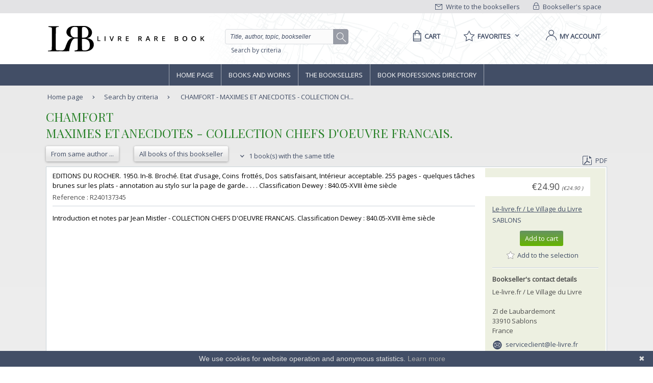

--- FILE ---
content_type: text/html;charset=UTF-8
request_url: https://www.livre-rare-book.com/book/5472496/R240137345
body_size: 10653
content:
<!DOCTYPE html PUBLIC "-//W3C//DTD XHTML 1.0 Strict//EN" "http://www.w3.org/TR/xhtml1/DTD/xhtml1-strict.dtd" >
<html xmlns="http://www.w3.org/1999/xhtml" xml:lang="en" lang="en">
	
<head>
	<meta http-equiv="Content-Type" content="text/html; charset=UTF-8" />
	<meta http-equiv="X-UA-Compatible" content="IE=edge" />	
	<meta name="ROBOTS" content="NOODP" />
	
	<meta property="fb:app_id" content="102716709823895" />
	<meta property="og:site_name" content="Livre Rare Book" />
		<title lang="en">CHAMFORT - MAXIMES ET ANECDOTES - COLLECTION CHEFS D'OEUVRE FRANCAIS.</title>
	
	<link rel="shortcut icon" href="https://static.livre-rare-book.com/images/favicon.ico" />
	<link rel="search" type="application/opensearchdescription+xml" title="Livre Rare Book Search" href="https://static.livre-rare-book.com/js/lrbopensearch.xml" />
	
	<link href="https://fonts.googleapis.com/css?family=Open+Sans|Playfair+Display" rel="stylesheet" />	
	<!--[if IE]>
	<link rel="stylesheet" href="https://static.livre-rare-book.com/css/ie.css" type="text/css" media="screen" /> 
	<![endif]-->
	<!--[if IE 7]>
	<link rel="stylesheet" href="https://static.livre-rare-book.com/css/ie7.css" type="text/css" media="screen" /> 
	<![endif]-->
	<!--[if IE 6]>
	<link rel="stylesheet" href="https://static.livre-rare-book.com/css/ie6.css" type="text/css" media="screen" /> 
	<![endif]-->
	
	<!--JAVASCRIPT LIB-->
	<script type="text/javascript" src="https://static.livre-rare-book.com/js/v4/v4.min.js"></script>
	<script type="text/javascript">
	//<![CDATA[
		function defer(method) {
		    if (window.jQuery) {
		        method();
		    } else {
		        setTimeout(function() { defer(method) }, 50);
		    }
		}
	//]]>
	</script>
		<link rel="canonical" href="https://www.livre-rare-book.com/book/5472496/R240137345" />
		<meta name="description" content="EDITIONS DU ROCHER. 1950. In-8. Broch&eacute;. Etat d'usage, Coins frott&eacute;s, Dos satisfaisant, Int&eacute;rieur acceptable. 255 pages - quelques t&acirc;ches brunes sur..." />
  		<meta property="og:type" content="book" />
  		<meta property="og:title" content="MAXIMES ET ANECDOTES - COLLECTION CHEFS D'OEUVRE FRANCAIS." />
  		<meta property="books:author" content="CHAMFORT" />
  		<meta property="og:description" content="EDITIONS DU ROCHER. 1950. In-8. Broch&eacute;. Etat d'usage, Coins frott&eacute;s, Dos satisfaisant, Int&eacute;rieur acceptable. 255 pages - quelques t&acirc;ches brunes sur..." /> 
 		<meta property="og:url" content="https://www.livre-rare-book.com/book/5472496/R240137345" />
            <script type="application/ld+json">
                {
                    "@context": "http://schema.org/",
                    "@type": "Product",
                    "name": "CHAMFORT - MAXIMES ET ANECDOTES - COLLECTION CHEFS D'OEUVRE FRANCAIS.",
                    "description": "EDITIONS DU ROCHER. 1950. In-8. Broché. Etat d'usage, Coins frottés, Dos satisfaisant, Intérieur acceptable. 255 pages - quelques tâches brunes sur...",
                    "sku": "5472496-R240137345",
					"mpn": "5472496-R240137345",
                    "offers": {
                        "@type": "Offer",
                        "priceCurrency": "EUR",
                        "price": "24.9",
                        "priceValidUntil": "2040-12-31",
                        "itemCondition": "http://schema.org/UsedCondition",
                        "availability": "http://schema.org/InStock",
                        "url": "https://www.livre-rare-book.com/book/5472496/R240137345"
                    }
                }
            </script>
	
	<script defer="defer" async="async" type="text/javascript">
	//<![CDATA[
		defer(function () {
			jQuery(function() {
				initializeSearchField('topicSearch', 'Enter the searched theme');
				var urlQuery = getParameterByName('q');
				if (urlQuery != null && urlQuery.length > 0) {
					jQuery('#headerSearch').val(urlQuery);
				} else {
					initializeSearchField('headerSearch', 'Title, author, topic, bookseller');
				}
			});
	
			var options = { message: "We use cookies for website operation and anonymous statistics.", linkmsg: "Learn more", moreinfo: "/privacyPolicy", bg: "#424e66" };
			var cb = new Cookiebanner(options); cb.run();
		});
	//]]>
	</script>
	
	<link href="https://static.livre-rare-book.com/css/screen.min.css" media="screen, projection" rel="stylesheet" type="text/css" />

	<!-- Matomo -->
	<script>
	  var _paq = window._paq = window._paq || [];
	  /* tracker methods like "setCustomDimension" should be called before "trackPageView" */
	  _paq.push(["setDomains", ["*.www.livre-rare-book.com"]]);
	  _paq.push(["setExcludedQueryParams", ["cid","pid"]]);
	  _paq.push(['trackPageView']);
	  _paq.push(['enableLinkTracking']);
	  (function() {
	    var u="https://stats.livre-rare-book.com/";
	    _paq.push(['setTrackerUrl', u+'matomo.php']);
	    _paq.push(['setSiteId', '2']);
	    var d=document, g=d.createElement('script'), s=d.getElementsByTagName('script')[0];
	    g.async=true; g.src=u+'matomo.js'; s.parentNode.insertBefore(g,s);
	  })();
	</script>
	<noscript><p><img src="https://stats.livre-rare-book.com/matomo.php?idsite=2&amp;rec=1" style="border:0;" /></p></noscript>
	<!-- End Matomo Code -->

</head>

<body>
	<div id="page-normal">
		<a name="page-top"></a>
		<div id="header">
	    <div id="header-top">
	        <div class="container">
	            <div id="lrb-accroche"></div>
		        <div id="espace-libraires">
<form id="j_id20" name="j_id20" method="post" action="/modules/searchengine/v4/bookDetails.seam" enctype="application/x-www-form-urlencoded">
<input type="hidden" name="j_id20" value="j_id20" />

<script type="text/javascript" src="/com_sun_faces_sunjsf.js.seam"></script>
<a href="#" onclick="if(typeof jsfcljs == 'function'){jsfcljs(document.getElementById('j_id20'),{'j_id20:j_id21':'j_id20:j_id21'},'');}return false">
		        			<img src="https://static.livre-rare-book.com/img/picto-cadenat.png" alt="bookseller account link representing a lock" />
		        			Bookseller's space</a><input type="hidden" name="javax.faces.ViewState" id="javax.faces.ViewState" value="j_id1" />
</form>
	        	</div>
		        <div id="ecrire-libraires"><a href="https://www.livre-rare-book.com/contactBooksellers" id="j_id24">
						<img src="https://static.livre-rare-book.com/img/picto-enveloppe.png" alt="write to bookseller link image representing an envelop" />
						Write to the booksellers</a>
		        </div>
	        </div>
	    </div>
	    <div id="header-main">
	        <div class="container">
	            <a href="/" class="logo" title="Home link">
  	            <span class="logo-picto"></span>
  	            <span class="logo-text"></span>
	            </a>
	            <div id="recherche">
	            	<form id="homeForm" method="post" action="/postv4.seam" enctype="application/x-www-form-urlencoded">
						<input id="headerSearch" name="query" type="text" value="Title, author, topic, bookseller" class="vide" aria-label="Quick search" />
						<div id="button-container">
							<a href="#" onclick="jQuery('#homeForm').submit(); return false;" title="search button" class="btn-search"></a>
           				</div>
					</form><a href="https://www.livre-rare-book.com/search/form" id="j_id27">Search by criteria</a>
	            </div>
	            <div id="sections">
	                <div id="panier">
	                    <a href="/cart" aria-label="Cart">
	                    	<span aria-label="Cart" class="menu-label">Cart</span>
						</a>
	                </div>
	                <div id="favoris">

	<div class="pullDownBox" id="favoritesPullDownBox" onclick="showPullDownBox('favorites');">
		<span class="pullDownBoxTitle">
			<span class="pullDownBoxTitleActivatedBG"></span>
			<span class="pullDownBoxTitleText">
								<span class="menu-label">Favorites</span>
				<span class="sprites-picto-lien-puce-bas"></span>
			</span>
		</span>
		<div class="pullDownBoxZone">
			<div class="pullDownBoxTop"></div>

	<div class="shadedBox">
		<div class="shadedBoxBG"></div>
		<div class="shadedBoxContent">
				<div class="pullDownBoxContent">
<form id="j_id34" name="j_id34" method="post" action="/modules/searchengine/v4/bookDetails.seam" enctype="application/x-www-form-urlencoded">
<input type="hidden" name="j_id34" value="j_id34" />

									<ul id="favoritesMenu">
										<li><a href="#" onclick="if(typeof jsfcljs == 'function'){jsfcljs(document.getElementById('j_id34'),{'j_id34:j_id36':'j_id34:j_id36'},'');}return false" class="selection dernier">My selection of books</a>
										</li>
										<li><a href="#" onclick="if(typeof jsfcljs == 'function'){jsfcljs(document.getElementById('j_id34'),{'j_id34:j_id38':'j_id34:j_id38'},'');}return false">My favourite searches</a>
										</li>
									</ul><input type="hidden" name="javax.faces.ViewState" id="javax.faces.ViewState" value="j_id1" />
</form>
				</div>
		</div>
	</div>
		</div>
	</div>

	<script type="text/javascript" defer="defer">
		defer(function () {
			initPullDownBox('favorites');
		});
	</script>
	                </div>
	                
	                <div id="compte">
							<a href="#" onclick="activateOverlay('userLogin');"><span class="menu-label">My account</span></a>
	                </div>
	            </div>
	        </div>
	    </div>
	    </div><!-- fin header -->
	<!-- Navigation -->
			<div id="navigation">
				<div class="coeur-de-navigation">
					<ul class="navigation-horizontale">
						<li id="accueil" class="lien-menu">
							<a href="/">Home page</a>
							<div class="curseur-lien-menu"></div>
						</li>
						<li id="livres" class="lien-menu"><a href="javascript:toggleMenuLivres();">Books and works</a>
							<div class="curseur-lien-menu"></div>
							<div class="menu" id="menu-livres">
								<div class="menu-bg"></div>
<!-- 								<ul class="scope-nav"> -->
<!-- 									<li> -->
<!-- 										<a id="byTopicsTabLink" href="#" onclick="activateMenuTab('#byTopicsTab');" class="encours">By topics</a> -->
<!-- 										<div id="byTopicsTabArrow" class="current-arrow current"/> -->
<!-- 									</li> -->
<!-- 									<li> -->
<!-- 										<a id="byTimeTabLink" href="#" onclick="activateMenuTab('#byTimeTab');">By time</a> -->
<!-- 										<div id="byTimeTabArrow" class="current-arrow"/> -->
<!-- 									</li> -->
<!-- 									<li> -->
<!-- 										<a id="allBooksTabLink" href="#" onclick="activateMenuTab('#allBooksTab');" class="">All books</a> -->
<!-- 										<div id="allBooksTabArrow" class="current-arrow"/> -->
<!-- 									</li> -->
<!-- 								</ul> -->
								
								<div id="byTopicsTab" class="colonne-3">
										<div class="col-span">
											<ul>
													<li>
														<div class="sprites-picto-lien-puce-blanche"></div><a href="https://www.livre-rare-book.com/t/main/101099753-autographs/books/AUTHOR_AZ/0" id="j_id77:0:j_id79:0:j_id81" title="Browse theme Autographs">
		Autographs</a>
													</li>
													<li>
														<div class="sprites-picto-lien-puce-blanche"></div><a href="https://www.livre-rare-book.com/t/main/510539343-comicStrip/books/AUTHOR_AZ/0" id="j_id77:0:j_id79:1:j_id81" title="Browse theme Comic strip">
		Comic strip</a>
													</li>
													<li>
														<div class="sprites-picto-lien-puce-blanche"></div><a href="https://www.livre-rare-book.com/t/main/101132336-earlyPrintedBooks/books/AUTHOR_AZ/0" id="j_id77:0:j_id79:2:j_id81" title="Browse theme Early printed books ">
		Early printed books </a>
													</li>
													<li>
														<div class="sprites-picto-lien-puce-blanche"></div><a href="https://www.livre-rare-book.com/t/main/101138229-enfantina/books/AUTHOR_AZ/0" id="j_id77:0:j_id79:3:j_id81" title="Browse theme Enfantina">
		Enfantina</a>
													</li>
													<li>
														<div class="sprites-picto-lien-puce-blanche"></div><a href="https://www.livre-rare-book.com/t/main/101138250-engravings/books/AUTHOR_AZ/0" id="j_id77:0:j_id79:4:j_id81" title="Browse theme Engravings">
		Engravings</a>
													</li>
													<li>
														<div class="sprites-picto-lien-puce-blanche"></div><a href="https://www.livre-rare-book.com/t/main/101124883-esotericism/books/AUTHOR_AZ/0" id="j_id77:0:j_id79:5:j_id81" title="Browse theme Esotericism">
		Esotericism</a>
													</li>
													<li>
														<div class="sprites-picto-lien-puce-blanche"></div><a href="https://www.livre-rare-book.com/t/main/101115055-history/books/AUTHOR_AZ/0" id="j_id77:0:j_id79:6:j_id81" title="Browse theme History">
		History</a>
													</li>
											</ul>
										</div>
										<div class="col-span">
											<ul>
													<li>
														<div class="sprites-picto-lien-puce-blanche"></div><a href="https://www.livre-rare-book.com/t/main/101125329-industrialArtsCraftsFineArts/books/AUTHOR_AZ/0" id="j_id77:1:j_id79:0:j_id81" title="Browse theme Industrial arts &amp; crafts - fine arts">
		Industrial arts &amp; crafts - fine arts</a>
													</li>
													<li>
														<div class="sprites-picto-lien-puce-blanche"></div><a href="https://www.livre-rare-book.com/t/main/101100630-literature/books/AUTHOR_AZ/0" id="j_id77:1:j_id79:1:j_id81" title="Browse theme Literature ">
		Literature </a>
													</li>
													<li>
														<div class="sprites-picto-lien-puce-blanche"></div><a href="https://www.livre-rare-book.com/t/main/101132284-maps/books/AUTHOR_AZ/0" id="j_id77:1:j_id79:2:j_id81" title="Browse theme Maps">
		Maps</a>
													</li>
													<li>
														<div class="sprites-picto-lien-puce-blanche"></div><a href="https://www.livre-rare-book.com/t/main/101133346-music/books/AUTHOR_AZ/0" id="j_id77:1:j_id79:3:j_id81" title="Browse theme Music">
		Music</a>
													</li>
													<li>
														<div class="sprites-picto-lien-puce-blanche"></div><a href="https://www.livre-rare-book.com/t/main/101099308-photography/books/AUTHOR_AZ/0" id="j_id77:1:j_id79:4:j_id81" title="Browse theme Photography">
		Photography</a>
													</li>
													<li>
														<div class="sprites-picto-lien-puce-blanche"></div><a href="https://www.livre-rare-book.com/t/main/101114173-postcards/books/AUTHOR_AZ/0" id="j_id77:1:j_id79:5:j_id81" title="Browse theme Postcards">
		Postcards</a>
													</li>
													<li>
														<div class="sprites-picto-lien-puce-blanche"></div><a href="https://www.livre-rare-book.com/t/main/101130804-posters/books/AUTHOR_AZ/0" id="j_id77:1:j_id79:6:j_id81" title="Browse theme Posters">
		Posters</a>
													</li>
											</ul>
										</div>
										<div class="col-span">
											<ul>
													<li>
														<div class="sprites-picto-lien-puce-blanche"></div><a href="https://www.livre-rare-book.com/t/main/101132355-regionalism/books/AUTHOR_AZ/0" id="j_id77:2:j_id79:0:j_id81" title="Browse theme Regionalism">
		Regionalism</a>
													</li>
													<li>
														<div class="sprites-picto-lien-puce-blanche"></div><a href="https://www.livre-rare-book.com/t/main/101129750-religions/books/AUTHOR_AZ/0" id="j_id77:2:j_id79:1:j_id81" title="Browse theme Religions">
		Religions</a>
													</li>
													<li>
														<div class="sprites-picto-lien-puce-blanche"></div><a href="https://www.livre-rare-book.com/t/main/101129690-review/books/AUTHOR_AZ/0" id="j_id77:2:j_id79:2:j_id81" title="Browse theme Review">
		Review</a>
													</li>
													<li>
														<div class="sprites-picto-lien-puce-blanche"></div><a href="https://www.livre-rare-book.com/t/main/101133885-sciences/books/AUTHOR_AZ/0" id="j_id77:2:j_id79:3:j_id81" title="Browse theme Sciences">
		Sciences</a>
													</li>
													<li>
														<div class="sprites-picto-lien-puce-blanche"></div><a href="https://www.livre-rare-book.com/t/main/101099755-sports/books/AUTHOR_AZ/0" id="j_id77:2:j_id79:4:j_id81" title="Browse theme Sports">
		Sports</a>
													</li>
													<li>
														<div class="sprites-picto-lien-puce-blanche"></div><a href="https://www.livre-rare-book.com/t/main/101130812-travel/books/AUTHOR_AZ/0" id="j_id77:2:j_id79:5:j_id81" title="Browse theme Travel">
		Travel</a>
													</li>
													<li>
														<div class="sprites-picto-lien-puce-blanche"></div><a href="https://www.livre-rare-book.com/t/main/101113742-womenThe/books/AUTHOR_AZ/0" id="j_id77:2:j_id79:6:j_id81" title="Browse theme Women (the)">
		Women (the)</a>
													</li>
											</ul>
										</div>
								</div>
								
								<div id="byTimeTab">
									TODO
								</div>
								
								<div id="allBooksTab">
									TODO
								</div>
								
								<div class="fin-menu">
									<form method="post" action="/postTopic.seam" enctype="application/x-www-form-urlencoded">
										<label>Search for a topic</label>
										<input id="topicSearch" name="searchTopic" type="text" class="chercher" />
										<input type="hidden" name="thesaurusStringId" value="main" />
										<input type="submit" class="sprites-btn-chercher" value=" " />
									</form>
									<a href="#" onclick="toggleMenuLivres();" class="btn-fermer">
										Close
										<span class="sprites-btn-fermer"></span>
									</a>
								</div>
							</div>
						</li>
						<li id="libraires" class="lien-menu">
							<div class="curseur-lien-menu"></div>
							<a href="/bsa/Libraires">The Booksellers</a>
						</li>
						<li id="annuaire-des-metiers" class="lien-menu">
							 <div class="curseur-lien-menu"></div>
							<a href="/d/BS/annuaire/1">Book professions directory</a>
						</li>
					</ul>
				</div><!-- #coeur-de-navigation -->
			</div><!-- #Navigation -->
		
		<!-- corps de page -->	
		<div id="corps-de-page" class="">
			<div class="corps-de-page-bg"></div>
			
			<div id="globalMessages"><dl id="j_id98" class="rich-messages" style="display: none; "><dt></dt></dl>
			</div>
		<ul class="fil-ariane">
			<li class="premier">
				<a class="premier" href="/">Home page</a>
			</li>
			<li><a href="https://www.livre-rare-book.com/search/form" id="j_id101">Search by criteria</a>
			</li>
			<li>
				<a href="#" class="en-cours">CHAMFORT - MAXIMES ET ANECDOTES - COLLECTION CH...</a>
			</li>
		</ul>
			
			<!-- coeur de page -->
			<div id="coeur-de-page">
	
		<div id="page-livre">
		<h1>
			&#8206;CHAMFORT&#8206;
			<br />
			&#8206;MAXIMES ET ANECDOTES - COLLECTION CHEFS D'OEUVRE FRANCAIS.&#8206;
		</h1>
		<div class="actions"><a href="https://www.livre-rare-book.com/sa/Author/chamfort" id="j_id110" title="Books of author: &#8206;CHAMFORT&#8206;" class="btn-secondaire">
					<span></span><span class="val">From same author ...</span><span class="right"></span></a><a href="https://www.livre-rare-book.com/sbs/Books/cdv/le_livre" id="j_id114" title="Books from Le-livre.fr / Le Village du Livre" class="btn-secondaire">
				<span></span><span class="val">All books of this bookseller</span><span class="right"></span></a>
				<a id="sameTitleBooksLink" href="#sameTitleBooks">
					<span class="sprites-picto-lien-puce-bas"></span>
					1 book(s) with the same title
				</a>
			
			<div class="export"><a href="https://www.livre-rare-book.com/pdf/book/CDV/R240137345" id="j_id122" target="_blank">
					<span class="sprites-picto-pdf"></span>PDF</a>
			</div>
		</div>

		<!-- Détail livre	-->
		<div class="livre livre-detail sans-image">
			<div class="cadre">
				
							
				<div class="description">
					<p class="description-texte">&#8206;EDITIONS DU ROCHER. 1950. In-8. Broch&eacute;. Etat d'usage, Coins frott&eacute;s, Dos satisfaisant, Int&eacute;rieur acceptable. 255 pages - quelques t&acirc;ches brunes sur les plats - annotation au stylo sur la page de garde.. . . .  Classification Dewey : 840.05-XVIII &egrave;me si&egrave;cle&#8206;</p>
					<p class="date-parution reference">
						Reference : R240137345<br />
					</p>
					<hr />
					<p class="description-texte">&#8206;Introduction et notes par Jean Mistler - COLLECTION CHEFS D'OEUVRE FRANCAIS. Classification Dewey : 840.05-XVIII &egrave;me si&egrave;cle&#8206;</p>
				</div>	
				
				<div class="information">
					<div class="prix">&euro;24.90
		<span class="price" style="font-size: x-small; font-style: italic;">
		(&euro;24.90
		)
		</span>
					</div>
					<div class="libraire">
		<a href="/c/b/le_livre" class="none">
			Le-livre.fr / Le Village du Livre
		</a>
					</div><div id="j_id173" class="ville">
						<a title="Sablons Google Maps" class="" href="http://maps.google.fr/maps?=q&amp;q=ZI de Laubardemont 33910 Sablons, France">
							Sablons
						</a></div><div id="j_id175" class="actions"><form id="j_id176" name="j_id176" method="post" action="/modules/searchengine/v4/bookDetails.seam"><div id="j_id176:cartAction"><a class="btn-primaire" href="#" id="j_id176:j_id178" name="j_id176:j_id178" onclick="A4J.AJAX.Submit('j_id176',event,{'oncomplete':function(request,event,data){showCartOverlay();},'similarityGroupingId':'j_id176:j_id178','parameters':{'bookId':'2081249328','j_id176:j_id178':'j_id176:j_id178'} ,'containerId':'j_id176:j_id177'} );return false;">
				<span></span><span class="val">Add to cart</span><span class="right"></span></a></div><div id="j_id176:favoriteAction"><a class="selectionToggleLink" href="#" id="j_id176:j_id184" name="j_id176:j_id184" onclick="A4J.AJAX.Submit('j_id176',event,{'oncomplete':function(request,event,data){togggleStarPicto(this, 'Add to the selection', 'Remove from the selection');},'similarityGroupingId':'j_id176:j_id184','parameters':{'booksellerId':5472496,'j_id176:j_id184':'j_id176:j_id184','veto':'true','bookReference':'R240137345'} ,'containerId':'j_id176:j_id183'} );return false;" style="margin-top: 0.6em; display: block; margin-left: -1em;" title="Add to the selection">
					<span class="star sprites-favorite-grey"></span>
					<span class="text">Add to the selection</span></a></div><input type="hidden" autocomplete="off" name="j_id176" value="j_id176" /><input type="hidden" autocomplete="off" name="autoScroll" value="" /><input type="hidden" autocomplete="off" name="j_id176:_link_hidden_" value="" /><input type="hidden" autocomplete="off" name="j_id176:j_idcl" value="" /><script type="text/javascript">function clear_j_id176() {
_clearJSFFormParameters('j_id176','',['j_id176:_link_hidden_','j_id176:j_idcl']);
}
function clearFormHiddenParams_j_id176(){clear_j_id176();}
function clearFormHiddenParams_j_id176(){clear_j_id176();}
clear_j_id176();</script><input type="hidden" name="javax.faces.ViewState" id="javax.faces.ViewState" value="j_id1" /></form></div>
					<h5>Bookseller's contact details</h5>
					<p>Le-livre.fr / Le Village du Livre<br />  <br />ZI de Laubardemont<br />33910 Sablons<br /> France<br />
					</p>
						<p class="contact">
							<span class="sprites-picto-email"></span>
							<a href="mailto:serviceclient@le-livre.fr" class="lien-email">serviceclient@le-livre.fr</a>
						</p>
						<p class="contact"><span class="sprites-picto-tel" style="margin-right: 0.5em;"></span>05 57 411 411</p>
					<p class="contact"><a href="#contactBooksellerAnchor" class="lien">Contact bookseller</a></p>
					
					<h5>Payment mode</h5>
					<div>
							<div class="cartBooksellerPaymentTypeItem">
			<div class="paymentTypeItemText"> Others
			</div>
							</div>
							<div class="cartBooksellerPaymentTypeItem">
			<div class="paymentTypeItemText"> Cheque
			</div>
							</div>
							<div class="cartBooksellerPaymentTypeItem">
			<div class="paymentTypeItemText"> Others cards
			</div>
							</div>
							<div class="cartBooksellerPaymentTypeItem"><img src="https://static.livre-rare-book.com/images/cards/visa.jpg" title="Visa" class="paymentPicto" />
							</div>
							<div class="cartBooksellerPaymentTypeItem"><img src="https://static.livre-rare-book.com/images/cards/eurocard.jpg" title="Eurocard" class="paymentPicto" />
							</div>
							<div class="cartBooksellerPaymentTypeItem"><img src="https://static.livre-rare-book.com/images/cards/mastercard.jpg" title="Mastercard" class="paymentPicto" />
							</div>
						<div class="clearfix"></div>
					</div>
						<h5 style="margin-top: 1em;">Sale conditions</h5>
						<p>Les ouvrages sont exp&eacute;di&eacute;s &agrave; r&eacute;ception du r&egrave;glement, les cartes bleues, ch&egrave;ques ,  virements bancaires et mandats cash sont accept&eacute;s. Les frais de port pour la France m&eacute;tropolitaine sont forfaitaire : 6 euros pour le premier livre ,  2 euros par livre suppl&eacute;mentaire , &agrave; partir de 49.50 euros les frais d'envoi sont de 8&euro; pour le premier livre et 2&euro; par livre suppl&eacute;mentaire .  Pour le reste du monde,  un forfait,  selon le nombre d'ouvrages command&eacute;s sera appliqu&eacute;.  Tous nos envois sont effectu&eacute;s en courrier ou Colissimo suivi quotidiennement.
						</p>							
				</div>				
			</div><!-- # cadre -->
		</div><!-- # livre -->
		
		</div><!-- # page-livre -->
			<div id="contactBookseller">
				<a class="anchor" id="contactBooksellerAnchor"></a>
				<h2>Contact bookseller about this book</h2>
<form id="j_id230:j_id232" name="j_id230:j_id232" method="post" action="/modules/searchengine/v4/bookDetails.seam" enctype="application/x-www-form-urlencoded">
<input type="hidden" name="j_id230:j_id232" value="j_id230:j_id232" />

					<table id="communicationTable">
							<tr>
								<td style="float: left;">
									<label>Your e-mail :</label>
								</td>
								<td><input id="j_id230:j_id232:j_id234:email" type="text" name="j_id230:j_id232:j_id234:email" size="70" />
								</td>
								<td>
								</td>
							</tr>
							
							<tr>
								<td>
									<label>Message :</label>
								</td>
								<td><textarea id="j_id230:j_id232:message" name="j_id230:j_id232:message" cols="80" rows="6"></textarea>
								</td>
								<td>
								</td>
							</tr>
								<tr>
									<td colspan="2" style="text-align: center;">
	<div class="captcha">
		<div style="margin-bottom: 1em;">
			Enter these characters to validate your form.
		</div><img src="/seam/resource/captcha" style="vertical-align: middle" /><input id="j_id230:j_id232:j_id243:j_id245:verifyCaptcha" type="text" name="j_id230:j_id232:j_id243:j_id245:verifyCaptcha" autocomplete="off" onclick="A4J.AJAX.Submit('j_id230:j_id232',event,{'control':this,'similarityGroupingId':'j_id230:j_id232:j_id243:j_id245:j_id248','parameters':{'ajaxSingle':'j_id230:j_id232:j_id243:j_id245:verifyCaptcha','j_id230:j_id232:j_id243:j_id245:j_id248':'j_id230:j_id232:j_id243:j_id245:j_id248'} } )" onfocus="A4J.AJAX.Submit('j_id230:j_id232',event,{'control':this,'similarityGroupingId':'j_id230:j_id232:j_id243:j_id245:j_id249','parameters':{'ajaxSingle':'j_id230:j_id232:j_id243:j_id245:verifyCaptcha','j_id230:j_id232:j_id243:j_id245:j_id249':'j_id230:j_id232:j_id243:j_id245:j_id249'} } )" /><span id="j_id230:j_id232:j_id243:j_id245:j_id250" class="required">*</span>
		<br />
		<div style="margin-top: 0.9em;">
		</div>
	</div>
									</td>
								</tr>
							<tr>
								<td colspan="2" style="text-align: right;"><a href="#" onclick="if(typeof jsfcljs == 'function'){jsfcljs(document.getElementById('j_id230:j_id232'),{'j_id230:j_id232:j_id257':'j_id230:j_id232:j_id257'},'');}return false" class="btn-secondaire">
										<span></span><span class="val">Send</span><span class="right"></span></a>	
								</td>
							</tr>
						</table><input type="hidden" name="javax.faces.ViewState" id="javax.faces.ViewState" value="j_id1" />
</form>
			</div>
			<div id="sameTitleBooks">
				<a class="anchor" id="#sameTitleBooks"></a>
				<h2>1 book(s) with the same title</h2>

<!-- Livre -->
	<div class="livre livre-apercu ">
		<div class="cadre" onmouseover="preload(3532404101)">
			<div class="apercu">
					<p class="auteur">
						&#8206;CHAMFORT &#8206;
					</p>
				<p class="reference">Reference : 43732</p>
				<div class="actions"><a href="https://www.livre-rare-book.com/book/5472311/43732" id="j_id261:j_id263:0:j_id276" class="btn-secondaire">
						<span></span><span class="val">See the book</span><span class="right"></span></a>
				</div>					
			</div>	
			
			<!-- 'default' template --><div id="j_id261:j_id263:0:j_id281" class="description">
					<h4 class="titre"><a href="https://www.livre-rare-book.com/book/5472311/43732" id="j_id261:j_id263:0:j_id282:j_id284">
							&#8206;Maximes et anecdotes. Collection : Chefs-d'oeuvre fran&ccedil;ais.&#8206;</a>
					</h4>
					<p class="description-texte">&#8206;Monaco, Editions du Rocher, 1950. 14 x 20, 257 pp., broch&eacute;, bon &eacute;tat.&#8206;</p>
											
				<hr />
					<p class="description-texte">&#8206;introduction et notes par Jean Mistler.&#8206;</p></div>
			
			<!-- 'image' template -->
									
			<div class="information">
<!--				<s:cache enabled="true" key="en" region="/Booksellers/Book/v4COL"> -->
					<div class="libraire">
						<a href="/c/b/ausone" styleClass="quickLinks">Librairie Ausone</a> - Bruxelles
					</div>
						<p>Phone number : 32 (0)2 410 33 27</p>
<!--				</s:cache> -->
				
				<div class="prix"><span class="price">EUR10.00</span>
		<span class="price" style="font-size: x-small; font-style: italic;">
		(&euro;10.00
		)
		</span>
				</div>
				<div class="actions"><form id="j_id261:j_id263:0:j_id376" name="j_id261:j_id263:0:j_id376" method="post" action="/modules/searchengine/v4/bookDetails.seam"><div id="j_id261:j_id263:0:j_id376:cartAction"><a class="btn-primaire" href="#" id="j_id261:j_id263:0:j_id376:j_id378" name="j_id261:j_id263:0:j_id376:j_id378" onclick="A4J.AJAX.Submit('j_id261:j_id263:0:j_id376',event,{'oncomplete':function(request,event,data){showCartOverlay();},'similarityGroupingId':'j_id261:j_id263:0:j_id376:j_id378','parameters':{'bookId':'3532404101','j_id261:j_id263:0:j_id376:j_id378':'j_id261:j_id263:0:j_id376:j_id378'} ,'containerId':'j_id261:j_id263:0:j_id376:j_id377'} );return false;">
				<span></span><span class="val">Add to cart</span><span class="right"></span></a></div><div id="j_id261:j_id263:0:j_id376:favoriteAction"><a class="selectionToggleLink" href="#" id="j_id261:j_id263:0:j_id376:j_id384" name="j_id261:j_id263:0:j_id376:j_id384" onclick="A4J.AJAX.Submit('j_id261:j_id263:0:j_id376',event,{'oncomplete':function(request,event,data){togggleStarPicto(this, 'Add to the selection', 'Remove from the selection');},'similarityGroupingId':'j_id261:j_id263:0:j_id376:j_id384','parameters':{'j_id261:j_id263:0:j_id376:j_id384':'j_id261:j_id263:0:j_id376:j_id384','booksellerId':5472311,'veto':'true','bookReference':'43732'} ,'containerId':'j_id261:j_id263:0:j_id376:j_id383'} );return false;" style="margin-top: 0.6em; display: block; margin-left: -1em;" title="Add to the selection">
					<span class="star sprites-favorite-grey"></span>
					<span class="text">Add to the selection</span></a></div><input type="hidden" autocomplete="off" name="j_id261:j_id263:0:j_id376" value="j_id261:j_id263:0:j_id376" /><input type="hidden" autocomplete="off" name="autoScroll" value="" /><input type="hidden" autocomplete="off" name="j_id261:j_id263:0:j_id376:j_idcl" value="" /><input type="hidden" autocomplete="off" name="j_id261:j_id263:0:j_id376:_link_hidden_" value="" /><script type="text/javascript">function clear_j_id261_3Aj_id263_3A0_3Aj_id376() {
_clearJSFFormParameters('j_id261:j_id263:0:j_id376','',['j_id261:j_id263:0:j_id376:j_idcl','j_id261:j_id263:0:j_id376:_link_hidden_']);
}
function clearFormHiddenParams_j_id261_3Aj_id263_3A0_3Aj_id376(){clear_j_id261_3Aj_id263_3A0_3Aj_id376();}
function clearFormHiddenParams_j_id261_j_id263_0_j_id376(){clear_j_id261_3Aj_id263_3A0_3Aj_id376();}
clear_j_id261_3Aj_id263_3A0_3Aj_id376();</script><input type="hidden" name="javax.faces.ViewState" id="javax.faces.ViewState" value="j_id1" /></form>
				</div>
			</div>				
		</div><!-- # cadre -->
		<div class="livre-bottom-bg"></div>
	</div><!-- # livre -->
			</div>
	
	<div id="footerBrowseHistory" class="colonne-24 carousel-a-onglet">
		<ul class="onglets">
				<li class="onglet-bouton browseHistoryBooks onglet-en-cours" onclick="activateCarouselTab('#footerBrowseHistory','browseHistoryBooks');"><a href="#" onclick="return false;">Seen books</a></li>
			<li class="onglet_droite">
<form id="j_id421:j_id430" name="j_id421:j_id430" method="post" action="/modules/searchengine/v4/bookDetails.seam" enctype="application/x-www-form-urlencoded">
<input type="hidden" name="j_id421:j_id430" value="j_id421:j_id430" />
<a href="#" onclick="if(typeof jsfcljs == 'function'){jsfcljs(document.getElementById('j_id421:j_id430'),{'j_id421:j_id430:j_id431':'j_id421:j_id430:j_id431'},'');}return false" class="btn-secondaire">
						<span></span><span class="val">Clear my history</span><span class="right"></span></a><a href="#" onclick="if(typeof jsfcljs == 'function'){jsfcljs(document.getElementById('j_id421:j_id430'),{'j_id421:j_id430:j_id433':'j_id421:j_id430:j_id433'},'');}return false" class="btn-secondaire">
						<span></span><span class="val">History</span><span class="right"></span></a><input type="hidden" name="javax.faces.ViewState" id="javax.faces.ViewState" value="j_id1" />
</form>
			</li>
		</ul>
		<div class="contenu-onglet">
			<div class="info-carousel">
				<div class="next-bg"></div>
				<a href="#" class="next sprites-arrow-left" onclick="return false;"></a><div id="j_id421:j_id436" class="carousel">
		<div class="item browseHistoryBooks">
			<div class="titre">
					<h5>CHAMFORT</h5>
					<h5>MAXIMES ET ANECDOTES - COLLECTION CHEFS D'OEUVRE FRANCAIS.</h5>
			</div>
			<p class="libraire">
		<a href="/c/b/le_livre" class="quickLinks">
			Le-livre.fr / Le Village du Livre
		</a> - 
		<a title="Sablons Google Maps" class="" href="http://maps.google.fr/maps?=q&amp;q=ZI de Laubardemont 33910 Sablons, France">
			Sablons
		</a>
			</p>
			<div class="actions">
				<p class="prix">&euro;24.90
				</p><a href="https://www.livre-rare-book.com/book/5472496/R240137345" id="j_id421:j_id437:j_id438:0:j_id458" class="btn-secondaire">
					<span></span><span class="val">See the book</span><span class="right"></span></a>
			</div>
		</div></div>
				<div class="previous-bg"></div>
				<a href="#" class="previous sprites-arrow-right" onclick="return false;"></a>
			</div>
		</div>
	</div>
	<script type="text/javascript">jQuery(document).ready(function($) {initCarousel('#footerBrowseHistory',6,'browseHistoryBooks')});</script>
				<div class="haut-de-page">
					<a href="#page-top" class="lien-haut-de-page">
						Go to top
						<span class="sprites-btn-up"></span>
					</a>
				</div>
			</div><!-- #coeur de page -->	
		</div><!-- #corps de page -->
	
	<!-- Pied de page -->
		<div id="pied-de-page">
			<div class="colonne-24">
			
			<ul class="col-span-6 first">
				<li><a href="https://www.livre-rare-book.com/t/main" id="j_id521">
						<div class="sprites-picto-lien-puce"></div>
						Thematic catalogue</a>
				</li>
				<li>
					<a href="/bsa/Libraires">
						<div class="sprites-picto-lien-puce"></div>
						The Booksellers
					</a>
				</li>
				<li>
					<div class="sprites-picto-lien-puce" style="margin-right: 4px;"></div><a href="https://www.livre-rare-book.com/c/portraitsOfBookstoresAndBooksellers" id="j_id525">Portraits of booksellers</a>
				</li>
				<li>
					<a href="/d/EVENT/evenementsSalonsMarchesVentes/1">
						<div class="sprites-picto-lien-puce"></div>
						Events (Shows, Fairs, Public sales)
					</a>
				</li>
				<li>
					<div class="sprites-picto-lien-puce"></div>
					<a href="/d/BS/annuaire/1">Book professions directory</a>
				</li>
				<li>
					<a href="https://www.addall.com">
						<div class="sprites-picto-lien-puce"></div>
						Find our books on Addall
					</a>
				</li>
			</ul>
					
			<ul class="col-span-6">
			<li><a href="https://www.livre-rare-book.com/subscribe" id="j_id528">
					<div class="sprites-picto-lien-puce"></div>
					Booksellers, join us</a>
			</li>
			<li>
				<a href="https://sitelibraire.livre-rare-book.com" title="Bookseller website">
					<div class="sprites-picto-lien-puce"></div>
					Bookseller website
				</a>
			</li>
			<li>
				<div class="sprites-picto-lien-puce" style="margin-right: 4px;"></div><a href="https://www.livre-rare-book.com/c/services%2Fcaminha" id="j_id531">Caminha : gestion de biblioth&egrave;que</a>
			</li>
			<li>
				<div class="sprites-picto-lien-puce" style="margin-right: 4px;"></div><a href="https://www.livre-rare-book.com/c/prices" id="j_id534">Prices</a>
			</li>
			<li>
				<div class="sprites-picto-lien-puce" style="margin-right: 4px;"></div><a href="https://www.livre-rare-book.com/c/bricABrac" id="j_id537">Bric &agrave; brac</a>
			</li>
			<li>
				<div class="sprites-picto-lien-puce" style="margin-right: 4px;"></div><a href="https://www.livre-rare-book.com/c/freeSoftware" id="j_id540">Free Software</a>
			</li>
			</ul>
			
			<ul class="col-span-6">
			<li>
				<div class="sprites-picto-lien-puce" style="margin-right: 4px;"></div><a href="https://www.livre-rare-book.com/c/aboutLivreRareBook" id="j_id543">About Livre Rare Book</a>
			</li>
			<li>
				<a href="http://blabla.livre-rare-book.net" title="The team's blog">
					<span class="sprites-picto-lien-puce"></span>
					The team's blog
				</a>
			</li>
			<li><a href="https://www.livre-rare-book.com/contact" id="j_id546">
					<span class="sprites-picto-lien-puce"></span>
					Contact webmaster</a>
			</li>
			<li>
				<form id="reportPageProblemForm" method="post" action="/postProblem.seam" enctype="application/x-www-form-urlencoded">
					<a href="#" onclick="this.closest('form').submit();return false;">
						<span class="sprites-picto-lien-puce"></span>
						A problem with this page?
					</a>
					<input type="hidden" name="page" value="/modules/searchengine/v4/bookDetails.xhtml" />
				</form>
			</li>
			<li><a href="https://www.livre-rare-book.com/privacyPolicy" id="j_id549">
					<span class="sprites-picto-lien-puce"></span>
					Privacy policy</a>
			</li>
			</ul>
			
			<ul class="col-span-6 last">
			<li>
				<a href="http://twitter.com/#!/LivreRareBook">
					<span class="sprites-picto-bird"></span>
					Livre Rare Book on Twitter
				</a>
			</li>
			<li>
				<a href="http://www.facebook.com/pages/Livre-Rare-Book/213786428658803">
					<span class="sprites-picto-facebook"></span>
					Livre Rare Book on Facebook
				</a>
			</li>
			<li>
				<a href="http://blabla.livre-rare-book.net/index.php/feed/rss2">
				<span class="sprites-picto-rss"></span>
					Site RSS feed
				</a>
			</li>
			</ul>
	
			</div>
		</div>
		
		<div id="pied-de-page-apps">
				<a href="https://play.google.com/store/apps/details?id=com.lrb.android.lrb">
				  <img alt="Get it on Google Play" src="https://static.livre-rare-book.com/images/en-play-badge.png" />
				</a>
				<a href="https://itunes.apple.com/us/app/livre-rare-book/id838828181" style="margin-left: 2em;">
				  <img alt="Get it on AppStore" src="https://static.livre-rare-book.com/img/Download_on_the_App_Store_Badge_US-UK_135x40.png" />
				</a>
		
		</div>
	
	<div id="pied-de-page-langue">
<form id="j_id558" name="j_id558" method="post" action="/modules/searchengine/v4/bookDetails.seam" enctype="application/x-www-form-urlencoded">
<input type="hidden" name="j_id558" value="j_id558" />

			<ul class="liste">
					<li><a href="#" onclick="if(typeof jsfcljs == 'function'){jsfcljs(document.getElementById('j_id558'),{'j_id558:j_id560:0:j_id562':'j_id558:j_id560:0:j_id562','l':'en'},'');}return false">English</a>
					</li>
					<li><a href="#" onclick="if(typeof jsfcljs == 'function'){jsfcljs(document.getElementById('j_id558'),{'j_id558:j_id560:1:j_id562':'j_id558:j_id560:1:j_id562','l':'fr'},'');}return false">Fran&ccedil;ais</a>
					</li>
					<li><a href="#" onclick="if(typeof jsfcljs == 'function'){jsfcljs(document.getElementById('j_id558'),{'j_id558:j_id560:2:j_id562':'j_id558:j_id560:2:j_id562','l':'pt'},'');}return false">Portugu&ecirc;s</a>
					</li>
					<li><a href="#" onclick="if(typeof jsfcljs == 'function'){jsfcljs(document.getElementById('j_id558'),{'j_id558:j_id560:3:j_id562':'j_id558:j_id560:3:j_id562','l':'ru'},'');}return false">&#1088;&#1091;&#1089;&#1089;&#1082;&#1080;&#1081; &#1103;&#1079;&#1099;&#1082;</a>
					</li>
					<li><a href="#" onclick="if(typeof jsfcljs == 'function'){jsfcljs(document.getElementById('j_id558'),{'j_id558:j_id560:4:j_id562':'j_id558:j_id560:4:j_id562','l':'es'},'');}return false">Espa&ntilde;ol</a>
					</li>
			</ul><input type="hidden" name="javax.faces.ViewState" id="javax.faces.ViewState" value="j_id1" />
</form>
	</div>
	<!--# Pied de page -->

	<div class="overlay" id="putBookInCartOverlay"><div id="putBookInCartOverlayWindow" class="overlayWindow largeOverlayWindowSize">
			<div class="top">
				<div class="title">
				</div><div id="j_id570" class="actions">
					<a class="btn-secondaire btn-without-margin" onclick="hideOverlay('#putBookInCartOverlay');">
						<span></span><span class="val">Close</span><span class="right"></span>	
					</a></div>
			</div><div id="putBookInCartOverlayContent">

	<div class="title"><span class="sprites-picto-check"></span>The item was added to your cart</div>
	<div id="cartSummary" class="colonne-2">
		<div class="col-span"><h5>You have just added :</h5>
			<p>
				 
				 - <span style="white-space: nowrap;"></span>
			</p>
		</div>
		<div class="col-span"><h5>There are/is 0 item(s) in your cart.</h5>
			<span style="text-transform: uppercase;">Total : </span>&euro;0.00
			<br />(without shipping fees)
		</div>
	</div>
	<div id="cartSummaryActions" class="colonne-2">
		<div class="col-span">
			<a class="btn-secondaire" onclick="hideOverlay('#putBookInCartOverlay');">
				<span></span><span class="val">See other books</span><span class="right"></span>
			</a>
		</div>
		<div class="col-span"><a href="https://www.livre-rare-book.com/cart" id="j_id577" class="btn-primaire">
				<span></span><span class="val">See my cart</span><span class="right"></span></a>
		</div>
	</div> <!-- #carousel livres liés -->
	
	<script type="javascript">initCarousel('#livres-lies',6,'');</script></div></div>
	</div>

	<div class="overlay" id="userAccountInformationOverlay"><div id="userAccountInformationOverlayWindow" class="overlayWindow largeOverlayWindowSize">
			<div class="top">
				<div class="title">
					What can I do with a user account ?
				</div><div id="j_id675" class="actions">
					<a class="btn-secondaire btn-without-margin" onclick="hideOverlay('#userAccountInformationOverlay');">
						<span></span><span class="val">Close</span><span class="right"></span>	
					</a></div>
			</div><div id="userAccountInformationOverlayContent">
				
				<div style="padding: 1em;"><p class="seamTextPara">
What can I do with a user account ?
</p>

<ul class="seamTextUnorderedList">
<li class="seamTextUnorderedListItem">All your searches are memorised in your history which allows you to find and redo anterior searches.</li>
<li class="seamTextUnorderedListItem">You may manage a list of your favourite, regular searches.</li>
<li class="seamTextUnorderedListItem">Your preferences (language, search parameters, etc.) are memorised.</li>
<li class="seamTextUnorderedListItem">You may send your search results on your e-mail address without having to fill in each time you need it. </li>
<li class="seamTextUnorderedListItem">Get in touch with booksellers, order books and see previous orders.</li>
<li class="seamTextUnorderedListItem">Publish <q>Events</q> related to books.</li>
</ul>

<p class="seamTextPara">
And much more that you will discover browsing Livre Rare Book !</p>

				</div></div></div>
	</div>

	<div class="overlay" id="userLoginOverlay"><div id="userLoginOverlayWindow" class="overlayWindow mediumOverlayWindowSize">
			<div class="top">
				<div class="title">
					Login
				</div><div id="j_id687" class="actions">
					<a class="btn-secondaire btn-without-margin" onclick="hideOverlay('#userLoginOverlay');">
						<span></span><span class="val">Close</span><span class="right"></span>	
					</a></div>
			</div><div id="userLoginOverlayContent">

	<div id="miniLogin">
<form id="j_id692" name="j_id692" method="post" action="/modules/searchengine/v4/bookDetails.seam" enctype="application/x-www-form-urlencoded" style="text-align: center;">
<input type="hidden" name="j_id692" value="j_id692" />
<div id="j_id692:loginFields">
				<div><input id="j_id692:username" type="text" name="j_id692:username" class="username" maxlength="50" onkeyup="if (event.keyCode != 13) { checkFormValidity('Login'); return false;};A4J.AJAX.Submit('j_id692',event,{'similarityGroupingId':'j_id692:j_id695','parameters':{'j_id692:j_id695':'j_id692:j_id695'} ,'actionUrl':'/modules/searchengine/v4/bookDetails.seam'} )" onmouseup="checkFormValidity('Login');" size="30" />
				</div>
				<div><input id="j_id692:password" type="password" name="j_id692:password" value="" maxlength="20" onkeyup="if (event.keyCode != 13) { checkFormValidity('Login'); return false;};A4J.AJAX.Submit('j_id692',event,{'similarityGroupingId':'j_id692:j_id699','parameters':{'j_id692:j_id699':'j_id692:j_id699'} ,'actionUrl':'/modules/searchengine/v4/bookDetails.seam'} )" onmouseup="checkFormValidity('Login');" size="30" style="margin-top: 1em;" class="password" />
				</div>
				<div class="rememberMe"><input type="checkbox" name="j_id692:j_id702" />Remember me
				</div></div>
			<div style="text-align: center; margin: 1em 0;"><a id="j_id692:miniLoginButton" href="#" style="float: none; margin: 0; padding: 0;" onclick="if(typeof jsfcljs == 'function'){jsfcljs(document.getElementById('j_id692'),{'j_id692:miniLoginButton':'j_id692:miniLoginButton'},'');}return false" class="btn-important btn-without-margin btn-primaire">
					<span></span><span class="val">Login</span><span class="right"></span></a><span id="j_id692:miniLoginDummyButton" name="j_id692:miniLoginDummyButton" class="btn-important btn-without-margin btn-inactif">
					<span></span><span class="val">Login</span><span class="right"></span></span>
			</div><input type="hidden" name="javax.faces.ViewState" id="javax.faces.ViewState" value="j_id1" />
</form>
		
		<div class="bottom">
			<div style="display: table-row;">
				<div class="left"><a href="https://www.livre-rare-book.com/lostPassword" id="j_id710">Login or password lost</a>
				</div>
				<div class="right"><a href="https://www.livre-rare-book.com/user/preferences" id="j_id712">Preferences</a>
				</div>
			</div>
			<div style="display: table-row;">
				<div class="left">
					<a href="#" onclick="activateOverlay('userAccountInformation'); hideOverlay('#userLoginOverlay');">What can I do with a user account ?</a>
				</div>
				<div class="right"><a href="https://www.livre-rare-book.com/register" id="j_id714">Register</a>
				</div>
			</div>
		</div>
	</div></div></div>
	</div>
		
	</div><!-- #page -->
		<script type="text/javascript" defer="defer" async="async">
			if(window.attachEvent) {
			    window.attachEvent('onload', basicTemplateOnLoad);
			} else {
			    if(window.onload) {
			        var curronload = window.onload;
			        var newonload = function() {
			            curronload();
			            basicTemplateOnLoad();
			        };
			        window.onload = newonload;
			    } else {
			        window.onload = basicTemplateOnLoad;
			    }
			}
			function basicTemplateOnLoad(){
				preInitializeMiniLogin("Login", "Password")
			}
		</script>
</body>
</html>

--- FILE ---
content_type: image/svg+xml
request_url: https://static.livre-rare-book.com/img/picto-fb.svg
body_size: 1725
content:
<?xml version="1.0" encoding="UTF-8" standalone="no"?><!DOCTYPE svg PUBLIC "-//W3C//DTD SVG 1.1//EN" "http://www.w3.org/Graphics/SVG/1.1/DTD/svg11.dtd"><svg width="100%" height="100%" viewBox="0 0 20 20" version="1.1" xmlns="http://www.w3.org/2000/svg" xmlns:xlink="http://www.w3.org/1999/xlink" xml:space="preserve" style="fill-rule:evenodd;clip-rule:evenodd;stroke-linejoin:round;stroke-miterlimit:1.41421;"><g id="FB"><path id="Fill-1" d="M17.271,1.026l0.047,0.001l0.045,0.003l0.046,0.004l0.045,0.005l0.045,0.007l0.045,0.007l0.044,0.009l0.043,0.009l0.044,0.011l0.043,0.011l0.042,0.013l0.042,0.014l0.042,0.014l0.041,0.016l0.041,0.016l0.04,0.018l0.039,0.019l0.039,0.019l0.039,0.02l0.038,0.021l0.037,0.023l0.037,0.023l0.036,0.023l0.036,0.025l0.035,0.026l0.034,0.026l0.034,0.027l0.033,0.028l0.032,0.029l0.032,0.029l0.031,0.03l0.03,0.031l0.029,0.032l0.029,0.032l0.028,0.033l0.027,0.034l0.026,0.034l0.026,0.035l0.024,0.036l0.024,0.036l0.023,0.037l0.022,0.037l0.022,0.038l0.02,0.039l0.019,0.039l0.019,0.039l0.017,0.04l0.017,0.041l0.016,0.041l0.014,0.042l0.014,0.042l0.013,0.042l0.011,0.043l0.011,0.044l0.009,0.043l0.009,0.044l0.007,0.045l0.006,0.045l0.006,0.045l0.004,0.046l0.003,0.045l0.001,0.047l0.001,0.046l0,14.4l-0.001,0.046l-0.001,0.047l-0.003,0.046l-0.004,0.045l-0.006,0.045l-0.006,0.045l-0.007,0.045l-0.009,0.044l-0.009,0.043l-0.011,0.044l-0.011,0.043l-0.013,0.042l-0.014,0.042l-0.014,0.042l-0.016,0.041l-0.017,0.041l-0.017,0.04l-0.019,0.039l-0.019,0.039l-0.02,0.039l-0.022,0.038l-0.022,0.037l-0.023,0.037l-0.024,0.036l-0.024,0.036l-0.026,0.035l-0.026,0.034l-0.027,0.034l-0.028,0.033l-0.029,0.032l-0.029,0.032l-0.03,0.031l-0.031,0.03l-0.032,0.029l-0.032,0.029l-0.033,0.028l-0.034,0.027l-0.034,0.026l-0.035,0.026l-0.036,0.025l-0.036,0.023l-0.037,0.023l-0.037,0.022l-0.038,0.022l-0.039,0.02l-0.039,0.019l-0.039,0.019l-0.04,0.017l-0.041,0.017l-0.041,0.016l-0.042,0.014l-0.042,0.014l-0.042,0.013l-0.043,0.011l-0.044,0.011l-0.043,0.009l-0.044,0.009l-0.045,0.007l-0.045,0.006l-0.045,0.006l-0.046,0.004l-0.045,0.003l-0.047,0.001l-0.046,0.001l-14.4,0l-0.047,-0.001l-0.046,-0.001l-0.046,-0.003l-0.045,-0.004l-0.045,-0.006l-0.045,-0.006l-0.045,-0.007l-0.044,-0.009l-0.044,-0.009l-0.043,-0.011l-0.043,-0.011l-0.042,-0.013l-0.042,-0.014l-0.042,-0.014l-0.041,-0.016l-0.041,-0.017l-0.04,-0.017l-0.039,-0.019l-0.04,-0.019l-0.038,-0.02l-0.038,-0.022l-0.037,-0.022l-0.037,-0.023l-0.037,-0.023l-0.035,-0.025l-0.035,-0.026l-0.034,-0.026l-0.034,-0.027l-0.033,-0.028l-0.032,-0.029l-0.032,-0.029l-0.031,-0.03l-0.03,-0.031l-0.03,-0.032l-0.028,-0.032l-0.028,-0.033l-0.027,-0.034l-0.027,-0.034l-0.025,-0.035l-0.025,-0.036l-0.024,-0.036l-0.023,-0.037l-0.022,-0.037l-0.021,-0.038l-0.02,-0.039l-0.02,-0.039l-0.018,-0.039l-0.018,-0.04l-0.016,-0.041l-0.016,-0.041l-0.015,-0.042l-0.013,-0.042l-0.013,-0.042l-0.011,-0.043l-0.011,-0.044l-0.01,-0.043l-0.008,-0.044l-0.007,-0.045l-0.007,-0.045l-0.005,-0.045l-0.004,-0.045l-0.003,-0.046l-0.002,-0.047l0,-0.046l0,-14.4l0,-0.046l0.002,-0.047l0.003,-0.045l0.004,-0.046l0.005,-0.045l0.007,-0.045l0.007,-0.045l0.008,-0.044l0.01,-0.043l0.011,-0.044l0.011,-0.043l0.013,-0.042l0.013,-0.042l0.015,-0.042l0.016,-0.041l0.016,-0.041l0.018,-0.04l0.018,-0.039l0.02,-0.039l0.02,-0.039l0.021,-0.038l0.022,-0.037l0.023,-0.037l0.024,-0.036l0.025,-0.036l0.025,-0.035l0.027,-0.034l0.027,-0.034l0.028,-0.033l0.028,-0.032l0.03,-0.032l0.03,-0.031l0.031,-0.03l0.032,-0.029l0.032,-0.029l0.033,-0.028l0.034,-0.027l0.034,-0.026l0.035,-0.026l0.035,-0.025l0.037,-0.023l0.037,-0.023l0.037,-0.023l0.038,-0.021l0.038,-0.02l0.04,-0.019l0.039,-0.019l0.04,-0.018l0.041,-0.016l0.041,-0.016l0.042,-0.014l0.042,-0.014l0.042,-0.013l0.043,-0.011l0.043,-0.011l0.044,-0.009l0.044,-0.009l0.045,-0.007l0.045,-0.007l0.045,-0.005l0.045,-0.004l0.046,-0.003l0.046,-0.001l0.047,-0.001l14.4,0l0.046,0.001Zm-14.44,0.999l-0.027,0l-0.021,0.001l-0.021,0.001l-0.02,0.002l-0.02,0.003l-0.02,0.002l-0.02,0.004l-0.019,0.003l-0.02,0.005l-0.019,0.004l-0.019,0.005l-0.018,0.006l-0.019,0.006l-0.018,0.006l-0.018,0.007l-0.018,0.008l-0.018,0.007l-0.017,0.008l-0.018,0.009l-0.017,0.009l-0.017,0.009l-0.016,0.01l-0.017,0.01l-0.016,0.011l-0.016,0.011l-0.015,0.011l-0.015,0.012l-0.016,0.012l-0.014,0.013l-0.015,0.013l-0.014,0.013l-0.014,0.013l-0.013,0.014l-0.013,0.014l-0.013,0.015l-0.013,0.015l-0.012,0.015l-0.012,0.015l-0.011,0.016l-0.011,0.015l-0.011,0.017l-0.01,0.016l-0.01,0.017l-0.009,0.016l-0.009,0.017l-0.009,0.018l-0.008,0.017l-0.008,0.018l-0.007,0.018l-0.007,0.018l-0.006,0.018l-0.006,0.019l-0.006,0.018l-0.005,0.019l-0.005,0.019l-0.004,0.02l-0.004,0.019l-0.003,0.02l-0.003,0.02l-0.002,0.02l-0.002,0.02l-0.001,0.021l-0.001,0.021l0,0.027l0,14.388l0,0.027l0.001,0.021l0.001,0.021l0.002,0.02l0.002,0.02l0.003,0.02l0.003,0.02l0.004,0.019l0.004,0.02l0.005,0.019l0.005,0.019l0.006,0.018l0.006,0.019l0.006,0.018l0.007,0.018l0.007,0.018l0.008,0.018l0.008,0.017l0.009,0.018l0.009,0.017l0.009,0.016l0.01,0.017l0.01,0.016l0.011,0.017l0.011,0.015l0.011,0.016l0.012,0.015l0.012,0.015l0.013,0.015l0.013,0.015l0.013,0.014l0.013,0.014l0.014,0.013l0.014,0.013l0.015,0.013l0.014,0.013l0.016,0.012l0.015,0.012l0.015,0.011l0.016,0.011l0.016,0.011l0.017,0.01l0.016,0.01l0.017,0.009l0.017,0.009l0.018,0.009l0.017,0.008l0.018,0.007l0.018,0.008l0.018,0.007l0.018,0.006l0.019,0.006l0.018,0.006l0.019,0.005l0.019,0.004l0.02,0.005l0.019,0.003l0.02,0.004l0.02,0.002l0.02,0.003l0.02,0.002l0.021,0.001l0.021,0.001l0.027,0l14.388,0l0.027,0l0.021,-0.001l0.021,-0.002l0.02,-0.001l0.02,-0.003l0.02,-0.002l0.02,-0.004l0.019,-0.003l0.02,-0.005l0.019,-0.004l0.019,-0.005l0.018,-0.006l0.019,-0.006l0.018,-0.006l0.018,-0.007l0.018,-0.008l0.018,-0.007l0.017,-0.008l0.018,-0.009l0.017,-0.009l0.016,-0.009l0.017,-0.01l0.016,-0.01l0.017,-0.011l0.015,-0.011l0.016,-0.011l0.015,-0.012l0.015,-0.012l0.015,-0.013l0.015,-0.013l0.014,-0.013l0.014,-0.013l0.013,-0.014l0.013,-0.014l0.013,-0.015l0.013,-0.015l0.012,-0.015l0.011,-0.015l0.012,-0.016l0.011,-0.015l0.011,-0.017l0.01,-0.016l0.009,-0.017l0.01,-0.016l0.009,-0.017l0.008,-0.018l0.009,-0.017l0.007,-0.018l0.008,-0.018l0.007,-0.018l0.006,-0.018l0.006,-0.019l0.006,-0.018l0.005,-0.019l0.004,-0.019l0.005,-0.02l0.003,-0.019l0.004,-0.02l0.002,-0.02l0.003,-0.02l0.001,-0.02l0.002,-0.021l0.001,-0.021l0,-0.027l0,-14.388l0,-0.027l-0.001,-0.021l-0.002,-0.021l-0.001,-0.02l-0.003,-0.02l-0.002,-0.02l-0.004,-0.02l-0.003,-0.019l-0.005,-0.02l-0.004,-0.019l-0.005,-0.019l-0.006,-0.018l-0.006,-0.019l-0.006,-0.018l-0.007,-0.018l-0.008,-0.018l-0.007,-0.018l-0.009,-0.017l-0.008,-0.018l-0.009,-0.017l-0.01,-0.016l-0.009,-0.017l-0.011,-0.016l-0.01,-0.017l-0.011,-0.015l-0.012,-0.016l-0.011,-0.015l-0.012,-0.015l-0.013,-0.015l-0.013,-0.015l-0.013,-0.014l-0.013,-0.014l-0.014,-0.013l-0.014,-0.013l-0.015,-0.013l-0.015,-0.013l-0.015,-0.012l-0.015,-0.012l-0.016,-0.011l-0.015,-0.011l-0.017,-0.01l-0.016,-0.011l-0.017,-0.01l-0.016,-0.009l-0.017,-0.009l-0.018,-0.009l-0.017,-0.008l-0.018,-0.007l-0.018,-0.008l-0.018,-0.007l-0.018,-0.006l-0.019,-0.006l-0.018,-0.006l-0.019,-0.005l-0.019,-0.004l-0.02,-0.005l-0.019,-0.003l-0.02,-0.004l-0.02,-0.002l-0.02,-0.003l-0.02,-0.002l-0.021,-0.001l-0.021,-0.001l-0.027,0l-14.388,0Z" style="fill:#424e66;"/><path d="M8.191,19l2.299,0l0,-8.056l2.622,0l0,-1.9l-2.66,0l0,-0.551c0,-1.026 0.456,-1.52 1.33,-1.52c0.494,0 0.893,0.095 1.349,0.247l0,-1.938c-0.513,-0.152 -1.064,-0.266 -1.881,-0.266c-0.969,0 -1.71,0.266 -2.242,0.798c-0.532,0.532 -0.817,1.368 -0.817,2.47l0,0.741l-1.273,0l0,1.919l1.273,0l0,8.056Z" style="fill:#424e66;fill-rule:nonzero;"/></g></svg>